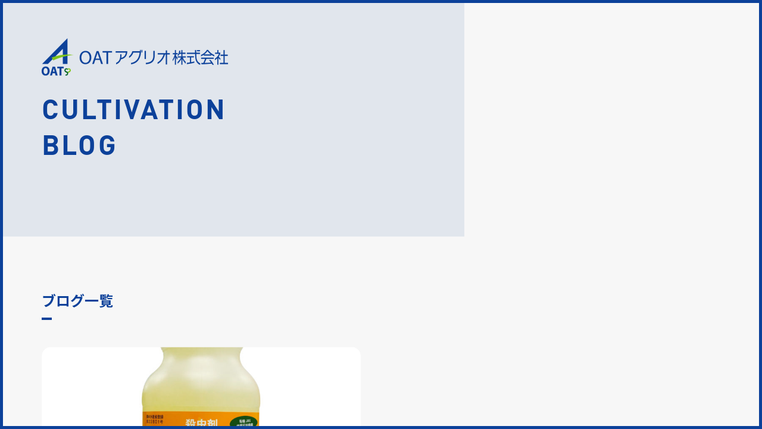

--- FILE ---
content_type: text/html; charset=UTF-8
request_url: https://saibai-blog.oat-agrio.co.jp/2022/03/18/
body_size: 1758
content:
<!doctype html>
<html>
<head>
<meta charset="UTF-8">
<title></title>
<meta name="viewport" content="width=device-width, initial-scale=1">
<meta name="keywords" content="" />
<meta name="description" content="" />
<meta property="og:title" content="" />
<meta property="og:type" content="website" />
<meta property="og:url" content="" />
<meta property="og:image" content="" />
<meta property="og:site_name" content="" />
<meta property="og:description" content="" />
<meta name="twitter:card" content="">
<meta property="twitter:url" content=""/>
<link rel="preconnect" href="https://fonts.googleapis.com">
<link rel="preconnect" href="https://fonts.gstatic.com" crossorigin>
<link href="https://fonts.googleapis.com/css2?family=Noto+Sans+JP:wght@300;400;500;700&display=swap" rel="stylesheet">
<link rel="stylesheet" href="https://saibai-blog.oat-agrio.co.jp/whome/wp-content/themes/oat_b/resource/css/reset.css">
<link rel="stylesheet" href="https://saibai-blog.oat-agrio.co.jp/whome/wp-content/themes/oat_b/resource/css/slick.css">
<link rel="stylesheet" href="https://saibai-blog.oat-agrio.co.jp/whome/wp-content/themes/oat_b/resource/css/common.css">
<link rel="stylesheet" href="https://saibai-blog.oat-agrio.co.jp/whome/wp-content/themes/oat_b/resource/css/local.css">
<link rel="stylesheet" href="https://saibai-blog.oat-agrio.co.jp/whome/wp-content/themes/oat_b/resource/css/local_sp.css">
<!-- Google Tag Manager -->
<script>(function(w,d,s,l,i){w[l]=w[l]||[];w[l].push({'gtm.start':
new Date().getTime(),event:'gtm.js'});var f=d.getElementsByTagName(s)[0],
j=d.createElement(s),dl=l!='dataLayer'?'&l='+l:'';j.async=true;j.src=
'https://www.googletagmanager.com/gtm.js?id='+i+dl;f.parentNode.insertBefore(j,f);
})(window,document,'script','dataLayer','GTM-MN8ZVHMQ');</script>
<!-- End Google Tag Manager -->
</head>
<body>
<!-- Google Tag Manager (noscript) -->
<noscript><iframe src="https://www.googletagmanager.com/ns.html?id=GTM-MN8ZVHMQ"
height="0" width="0" style="display:none;visibility:hidden"></iframe></noscript>
<!-- End Google Tag Manager (noscript) -->
<div id="wrapper">
<div id="top" class="article"><!-- それぞれのページに固有のIDをつけてください。 -->

    <section class="cnt_area01">
    <div class="cnt_in">

        <div class="cnt_box">
            <h1>
                <div class="cnt_img"><a href="https://saibai-blog.oat-agrio.co.jp/"><img src="https://saibai-blog.oat-agrio.co.jp/whome/wp-content/themes/oat_b/resource/img/common/logo.png" alt="ロゴ：OAT アグリオ株式会社"></a></div>
                CULTIVATION<br>BLOG
            </h1>
<!--
            <div class="cnt_text">
                <p>ああああああああああああああああああああ<br>あああああああああああああ<br>あああああああ</p>
            </div>
-->
        </div><!-- END .cnt_box -->

        <div class="cnt_box">
            <div class="slide_area">
                            </div><!-- END .slide_area -->
        </div><!-- END .cnt_box -->

    </div><!-- END .cnt_in -->
</section><!-- END .cnt_area01 -->
    <section class="cnt_area05">
        <div class="cnt_in">
            <h2 class="title">ブログ一覧</h2>
            <div class="cnt_box flex_box">
                                    <a href="https://saibai-blog.oat-agrio.co.jp/2022%e5%b9%b43%e6%9c%8818%e6%97%a5/" class="item">
                        <div class="cnt_img"><img width="760" height="427" src="https://saibai-blog.oat-agrio.co.jp/whome/wp-content/uploads/2022/04/サフオイル乳剤ボトル_有機JAS-760x427.jpg" class="attachment-thumbnail size-thumbnail wp-post-image" alt="" decoding="async" fetchpriority="high" /></div>
                        <h4>2022年3月18日</h4>
                        <div class="cnt_date">2022.03.18</div>
                        <div class="categories">
                            <ul>
                                                                <li>いちご</li>
                                                                <li>栽培</li>
                                                                <li>農薬</li>
                                                            </ul>
                        </div>
                    </a>
                            </div>
                    </div><!-- END .cnt_in -->
    </section><!-- END .cnt_area04 -->

</div><!-- END #top -->
<footer>
<div class="cnt_in">

<div class="cnt_text">関連サイト</div>

<div class="bnr_box">
<div class="cnt_img"><a href="https://www.oat-agrio.co.jp/" target="_blank"><img src="https://saibai-blog.oat-agrio.co.jp/whome/wp-content/themes/oat_b/resource/img/common/bnr_01.png" alt=""></a></div>
<div class="cnt_img"><a href="https://agrioshop.com/" target="_blank"><img src="https://saibai-blog.oat-agrio.co.jp/whome/wp-content/themes/oat_b/resource/img/common/bnr_02.png" alt=""></a></div>
<div class="cnt_img"><a href="https://media.oat-agrio.co.jp/" target="_blank"><img src="https://saibai-blog.oat-agrio.co.jp/whome/wp-content/themes/oat_b/resource/img/common/bnr_03.png" alt=""></a></div>
</div>

<div class="sns_box">
<div class="cnt_img"><a href="https://twitter.com/OAT_Agrio" target="_blank"><img src="https://saibai-blog.oat-agrio.co.jp/whome/wp-content/themes/oat_b/resource/img/common/sns_icon01.png" alt=""></a></div>
<div class="cnt_img"><a href="https://www.facebook.com/oat.agrio" target="_blank"><img src="https://saibai-blog.oat-agrio.co.jp/whome/wp-content/themes/oat_b/resource/img/common/sns_icon02.png" alt=""></a></div>
<div class="cnt_img"><a href="https://www.instagram.com/oat_agrio/" target="_blank"><img src="https://saibai-blog.oat-agrio.co.jp/whome/wp-content/themes/oat_b/resource/img/common/sns_icon03.png" alt=""></a></div>
</div>

<div class="copyright">Copyright © 2021 OAT Agrio〜〜〜</div>


</div>
</footer>
</div><!-- END #wrapper -->
<script src="https://saibai-blog.oat-agrio.co.jp/whome/wp-content/themes/oat_b/resource/js/jquery-3.6.0.min.js.js"></script>
<script src="https://saibai-blog.oat-agrio.co.jp/whome/wp-content/themes/oat_b/resource/js/slick.min.js"></script>
<script src="https://saibai-blog.oat-agrio.co.jp/whome/wp-content/themes/oat_b/resource/js/common.js"></script>
</body>
</html>

--- FILE ---
content_type: text/css
request_url: https://saibai-blog.oat-agrio.co.jp/whome/wp-content/themes/oat_b/resource/css/common.css
body_size: 925
content:
@charset "UTF-8";
/* CSS Document */
/*--------------------
01.共通
02.header
03.footer
--------------------*/

/*----------
01.共通
----------*/
@font-face {
  font-family: "DIN";
  src: url("../font/DIN.woff") format("woff"),
    url("../font/DIN.woff2") format("woff"),
    url("../font/DIN.OTF") format("opentype");   
}

*{
  box-sizing: border-box;
}

img{
  display: block;
  width: 100%;
  height: auto;
}

#wrapper{
  font-family: 'Noto Sans JP', serif;
  font-size: 16px;
  font-weight: 500;
  color: #1F2122;
  background-color: #F7F7F7;
  height: 100vh;
  overflow-y: auto;
  border: 5px solid #0C419A;
}

.pc{
  display: block;
}

.sp{
  display: none;
}

.cnt_in{
  margin: 0 auto;
  max-width: 1140px;
  width: 94%; 
}
.flex_box{
  display: flex;
}

h2.title {
font-size: 24px;
font-weight: 600;
line-height: 27px;
color: #0C419A;
position: relative;
margin-bottom: 65px;
}

h2.title::after {
content: "";
display: block;
position: absolute;
width: 17px;
height: 4px;
background-color: #0C419A;
left: 0;
bottom: -20px;
}


/*----------
02.header
----------*/
header {
background-color: #fff;
padding: 20px 0;
}

header .logo h1 {
max-width: 265px;
margin: 0 auto;
}


/*----------
03.footer
----------*/
footer {
padding: 45px 0 15px;
background-color: #fff;
}

footer .cnt_text {
font-size: 18px;
font-weight: 600;
color: #0C419A;
line-height: 30.6px;
text-align: center;
}

footer .bnr_box {
display: flex;
justify-content: space-between;
width: 90%;
max-width: 1140px;
margin: 30px auto 45px;
}

footer .bnr_box .cnt_img {
width: 48.4%;
}

footer .bnr_box .cnt_img a {
display: block;
transition: .3s;
}

footer .bnr_box .cnt_img a:hover {
opacity: .8;
}

footer .sns_box {
display: flex;
justify-content: space-between;
max-width: 148px;
margin: 0 auto 50px;
}

footer .sns_box .cnt_img {
width: 13px;
}

footer .sns_box .cnt_img:first-child {
width: 29px;
}

footer .sns_box .cnt_img:last-child {
width: 24px;
}
footer .copyright {
font-size: 12px;
line-height: 27px;
font-weight: 400;
color: #0C419A;
text-align: center;
}




@media only screen and (max-width:750px){
/*----------
01.共通
----------*/
  .pc{
    display: none;
  }

  .sp{
    display: block;
  }
  .cnt_in{
    width: 92%; 
  }
  
  h2.title {
font-size: 18px;
margin-bottom: 40px;
}

h2.title::after {
height: 2px;
bottom: -15px;
}
/*----------
02.header
----------*/
header {
padding: 15px 0;
}

header .logo h1 {
max-width: 166px;
}

/*----------
03.footer
----------*/
footer {
padding: 30px 24px 15px;
}

footer .cnt_text {
font-size: 14px;
line-height: 27.2px;
}

footer .bnr_box {
display: block;
width: 100%;
max-width: 327px;
margin: 30px auto 30px;
}

footer .bnr_box .cnt_img {
width: 100%;
}

footer .bnr_box .cnt_img {
margin-bottom: 15px;
}  
  
footer .sns_box {
margin: 0 auto 30.4px;
}

}

@media (max-width:360px) {
/*----------
03.footer
----------*/
footer {
padding: 0 16px;
}
}

--- FILE ---
content_type: text/css
request_url: https://saibai-blog.oat-agrio.co.jp/whome/wp-content/themes/oat_b/resource/css/local.css
body_size: 3942
content:
@charset "UTF-8";
/* CSS Document */
/*--------------------
01.top
02.detail
--------------------*/

/*----------
01.top
----------*/
#top .cnt_area01 {
background: linear-gradient(to right,#E1E6ED 0,#E1E6ED 61%,#F7F7F7 61%,#F7F7F7 100%);
padding: 59px 0 105px;
}

#top .cnt_area01 .cnt_in {
display: flex;
align-items: center;
}

#top .cnt_area01 h1 {
font-family: 'DIN';
font-size: 46px;
letter-spacing: .07em;
line-height: 60px;
color: #0C419A;
margin-bottom: 20px;
}

#top .cnt_area01 h1 .cnt_img {
max-width: 348px;
margin-bottom: 25px;
}

#top .cnt_area01 .cnt_text{
font-size: 14px;
line-height: 27.2px;
font-weight: 400;
color: #0C419A;
}

#top .cnt_area01 .cnt_box:first-child {
width: 33.4%;
}

#top .cnt_area01 .cnt_box:last-child {
width: 66.6%;
border-radius: 15px;
}

#top .cnt_area01 .slide_area .slide_item {
width: 100%;
overflow: hidden;
}

#top .cnt_area01 .slide_area .slide_item .cnt_img {
position: relative;
width: 100%;
height: 0;
padding-bottom: 56.25%;
margin-bottom: 0;
background-color: #eee;
overflow: hidden;
}

#top .cnt_area01 .slide_area .slide_item .cnt_img img {
position: absolute;
top: 50%;
left: 50%;
width: 100%;
height: auto;
transform: translate(-50%, -50%);
}

#top .cnt_area01 .slide_area .slide_item .contents {
background-color: #fff;
padding: 33px 42px 40px;
box-shadow: 26px 26px 28px rgba(65,85,128,.08);
}

#top .cnt_area01 .slide_area .slide_item .contents h4 {
font-size: 20px;
font-weight: 600;
line-height: 30.6px;
color: #1F2122;
margin-bottom: 10px;
display: -webkit-box;
-webkit-box-orient: vertical;
-webkit-line-clamp: 2;
max-height: 61.2px;
overflow: hidden;
}

#top .cnt_area01 .slide_area .slide_item .contents .cnt_date {
font-size: 12px;
font-weight: 400;
line-height: 25px;
color: #969696;
margin-bottom: 15px;
}

#top .cnt_area01 .slide_area {
position: relative;
}

#top .slick-arrow {
width: 23px;
height: 23px;
position: absolute;
right: 0;
bottom: -44px;
z-index: 1;
cursor: pointer;
}

#top .slick-arrow::before {
content: "";
position: absolute;
top: 0;
left: 0;
width: 100%;
height: 100%;
background: url(../img/common/arrow_left.png) no-repeat center center / contain;
}

#top .slick-arrow.next-arrow::before {
background-image: url(../img/common/arrow_right.png);
}

#top .slick-list {
border-radius: 15px;
box-shadow: 26px 26px 28px rgb(60 85 128 / 8%);
background-color: #fff;
}

#top .slick-dots {
display: flex;
padding: 0;
justify-content: space-between;
position: absolute;
bottom: -43px;
right: 40px;
}

#top .slick-dots li {
margin:0 3px;
}

#top .slick-dots li:first-child:last-child {
display: none;
}

#top .slick-dots button {
color: transparent;
background: none;
border: none;
outline: none;
-webkit-appearance: none;
-moz-appearance: none;
appearance: none;
background-color: #E0E1E3;
width: 8px;
height:8px;
border-radius: 50%;
padding: 0;
}

#top .slick-dots li.slick-active button {
background-color: #0C419A;
}

#top .categories ul {
display: flex;
flex-wrap: wrap;
}

#top .categories ul li {
padding: 9px 12px;
font-size: 12px;
font-weight: 400;
border: 1px solid rgba(12,65,154,.5);
border-radius: 24px;
margin-right: 15px;
background-color: #fff;
margin-bottom: 5px;
}

#top .cnt_area02 {
padding: 116px 0 47px;
}

#top .cnt_area02 .cnt_in {
border-bottom: 1px solid #D3D5DE;
padding-bottom: 58px;
}

#top .cnt_area02 h3 {
font-size: 18px;
color: #1F2122;
line-height: 30.6px;
margin-bottom: 17px;
text-align: center;
}

#top .cnt_area02 .link_area {
max-width: 665px;
margin: 0 auto;
}

#top .cnt_area02 .link_area ul {
display: flex;
flex-wrap: wrap;
justify-content: center;
}

#top .cnt_area02 .link_area ul li a {
padding: 9px 12px;
font-size: 12px;
font-weight: 400;
background-color: rgba(255,255,255,.5);
border: 1px solid rgba(12,65,154,.5);
border-radius: 24px;
margin-right: 15px;
display: block;
margin: 0 7px 12px;
}

#top .cnt_area02 .link_area ul li a:hover {
background-color: #fff;
}

#top .cnt_area03 {
margin-bottom: 115px;
}

#top .cnt_area03 .cnt_box {
justify-content: space-between;
}

#top .cnt_area03 .cnt_box .cnt_img {
position: relative;
width: 56.4%;
height: 0;
padding-bottom: 31.72%;
border-radius: 15px;
box-shadow: 15px 30px 32px rgba(32,38,60,.12);
overflow: hidden;
}

#top .cnt_area03 .cnt_box .cnt_img img {
position: absolute;
top: 50%;
left: 50%;
width: 100%;
height: auto;
transform: translate(-50%, -50%);
}

#top .cnt_area03 .cnt_box .contents {
width: 37%;
}

#top .cnt_area03 .cnt_box .contents h4 {
font-size: 18px;
line-height: 30.6px;
font-weight: 500;
margin-bottom: 10px;
color: #1F2122;
display: -webkit-box;
-webkit-box-orient: vertical;
-webkit-line-clamp: 2;
max-height: 61.2px;
overflow: hidden;
}

#top .cnt_area03 .cnt_box .contents .cnt_date {
font-size: 12px;
line-height: 25px;
font-weight: 400;
color: #969696;
margin-bottom: 20px;
}

#top .cnt_area03 .cnt_box .contents .categories {
margin-bottom: 30px;
}

#top .cnt_area03 .cnt_box .contents .cnt_text {
font-size: 14px;
line-height: 27.2px;
color: #1F2122;
margin-bottom: 30px;
font-weight: 400;
display: -webkit-box;
-webkit-box-orient: vertical;
-webkit-line-clamp: 6;
max-height: 163.2px;
overflow: hidden;
}

#top .cnt_area03 .cnt_box .contents .more_link {
text-align: right;
}

#top .cnt_area03 .cnt_box .contents .more_link a {
padding-right: 53px;
font-weight: 400;
color: #0C419A;
position: relative;
}

#top .cnt_area03 .cnt_box .contents .more_link a::after {
content: "";
position: absolute;
top: 2px;
right: 0;
width: 23px;
height: 23px;
background-image: url("../img/common/arrow.png");
background-size: contain;
background-repeat: no-repeat;
transition: .3s;
}

#top .cnt_area03 .cnt_box .contents .more_link a:hover::after {
right: -5px;
}

#top .cnt_area04 {
background-color: rgba(229,233,239,.5);
padding: 87px 0 109px;
}

#top .cnt_area04 .cnt_box,#top .cnt_area05 .cnt_box {
justify-content: space-between;
flex-wrap: wrap;
}

#top .cnt_box .item {
width: 47%;
margin-top: 80px;
transition: .3s;
}

#top .cnt_box .item:hover {
opacity: .8;
}

#top .cnt_box .item:nth-child(-n + 2) {
margin-top: 0;
}

#top .cnt_box .item .cnt_img {
position: relative;
padding-bottom: 56.25%;
height: 0;
border-radius: 15px;
overflow: hidden;
margin-bottom: 15px;
}

#top .cnt_box .item .cnt_img img {
position: absolute;
top: 50%;
left: 50%;
width: 100%;
height: auto;
transform: translate(-50%, -50%);
border-radius: 15px;
}

#top .cnt_box .item h4 {
font-size: 18px;
font-weight: 500;
line-height: 30.6px;
color: #1F2122;
margin-bottom: 10px;
display: -webkit-box;
overflow: hidden;
-webkit-line-clamp: 2;
-webkit-box-orient: vertical;
max-height: 61.2px;
}

#top .cnt_box .item .cnt_date {
font-size: 12px;
font-weight: 400;
line-height: 25px;
color: #969696;
margin-bottom: 15px;
}

#top .more_btn {
text-align: center;
width: 202px;
height: 54px;
margin: 115px auto 0;
}

#top .more_btn a {
display: block;
width: 100%;
height: 100%;
background-color: #0C419A;
border: 1px solid #0C419A;
border-radius: 31px;
box-shadow: 8px 8px 17px rgba(0,0,0,.22);
color: #fff;
font-size: 18px;
line-height: 54px;
transition: .3s;
}

#top .more_btn a:hover {
background-color: #fff;
color: #0C419A;
}

#top .cnt_area05 {
padding: 93px 0 180px;
background-color: #F7F7F7;
}

#top .pagination,
#top .pagination ul {
display: flex;
justify-content: center;
}

#top .pagination ul {
margin-top: 80px;
}

#top .pagination ul li + li {
margin-left: 15px;
}

#top .pagination span,
#top .pagination a {
display: flex;
align-items: center;
justify-content: center;
width: 30px;
height: 30px;
font-size: 16px;
}

#top .pagination span.current {
background-color: #0C419A;
color: #fff;
}

#top .pagination a.prev,
#top .pagination a.next {
position: relative;
}

#top .pagination a.prev::before,
#top .pagination a.next::before {
content: "";
position: absolute;
top: calc(50% - 5px);
left: calc(50% - 5px);
width: 10px;
height: 10px;
border-right: 2px solid #0C419A;
border-bottom: 2px solid #0C419A;
transform: rotate(135deg);
}
#top .pagination a.next::before {
transform: rotate(-45deg);
}

#top .pagination-total {
display: none;
}

#top.pickup .pagination > * + *{
margin-left: 15px;
}

#top.pickup .pagination .page-numbers {
margin-top: 80px;
}

#top.article .cnt_area05,
#top.pickup .cnt_area05 {
padding-bottom: 110px;
}

/*----------
02.detail
----------*/

#detail {
color: #1F2122;
}

#detail a {
color: #1F2122;
}

#detail .cnt_mv {
position: relative;
width: 100%;
height: 0;
padding-bottom: 38.59%;
overflow: hidden;
}

#detail .cnt_mv img {
position: absolute;
top: 50%;
left: 50%;
width: 100%;
height: auto;
transform: translate(-50%, -50%);
}

#detail .cnt_detail {
padding: 50px 0 100px;
background-color: #E1E6ED;
}

#detail .cnt_detail > .cnt_in {
display: -webkit-box;
display: -webkit-flex;
display: -ms-flexbox;
display: flex;
-webkit-box-pack: justify;
-webkit-justify-content: space-between;
-ms-flex-pack: justify;
justify-content: space-between;
}

#detail .cnt_blog {
width: calc(100% - 252px);
background-color: #fff;
padding: 65px 55px 110px;
}

#detail .cnt_side {
width: 220px;
-webkit-box-ordinal-group: 0;
-webkit-order: -1;
-ms-flex-order: -1;
order: -1;
}

#detail .cnt_side .cnt_in_sp {
position: -webkit-sticky;
position: sticky;
top: 50px;
}

#detail .cnt_side .categories {
padding: 30px 20px;
background-color: #fff;
}

#detail .cnt_side .categories h3 {
padding-bottom: 10px;
border-bottom: 1px solid #0C419A;
font-size: 14px;
line-height: 20px;
}

#detail .cnt_side .categories ul {
display: -webkit-box;
display: -webkit-flex;
display: -ms-flexbox;
display: flex;
-webkit-flex-wrap: wrap;
-ms-flex-wrap: wrap;
flex-wrap: wrap;
width: calc(100% + 10px);
}

#detail .cnt_side .categories li {
margin: 10px 10px 0 0;
}

#detail .cnt_side .categories a {
display: block;
padding: 7px 11px;
padding: 7px 11px;
border: 1px solid #859FCC;
border-radius: 20px;
font-size: 12px;
font-weight: 400;
line-height: 16px;
}

#detail .cnt_side .bloglist {
margin-top: 40px;
padding: 30px 20px;
background-color: #fff;
}

#detail .cnt_side .bloglist h3 {
padding-bottom: 10px;
border-bottom: 1px solid #0C419A;
font-size: 14px;
line-height: 20px;
}

#detail .cnt_side .bloglist .item .month {
font-size: 14px;
line-height: 27px;
padding: 10px 0;
border-bottom: 1px solid #0C419A;
position: relative;
transition: .3s;
cursor: pointer;
}

#detail .cnt_side .bloglist .item .month::after {
content: "";
position: absolute;
display: block;
width: 20px;
height: 20px;
background-image: url("../img/common/arr.png");
background-size: contain;
background-repeat: no-repeat;
right: 0;
top: 50%;
transform: translateY(-50%) rotate(180deg);
}

#detail .cnt_side .bloglist .item .month.open::after {
transform: translateY(-50%) rotate(0);
}

#detail .cnt_side .bloglist .item ul {
display: none;
border-bottom: 1px solid #0C419A;
}

#detail .cnt_side .bloglist .item ul li {
padding: 10px 0;
border-top: 1px solid rgba(12,65,154,.1);
}

#detail .cnt_side .bloglist .item .title {
font-size: 12px;
font-weight: 400;
line-height: 18px;
margin-bottom: 5px;
display: -webkit-box;
-webkit-box-orient: vertical;
-webkit-line-clamp: 2;
max-height: 36px;
overflow: hidden;
}

#detail .cnt_side .bloglist .item .date {
font-size: 12px;
line-height: 25px;
color: #969696;
}


#detail .cnt_side .calendar {
    margin-top: 40px;
    padding: 30px 20px;
    background-color: #fff;
}

#detail .cnt_side .calendar h3 {
    padding-bottom: 10px;
    border-bottom: 1px solid #0C419A;
    font-size: 14px;
    line-height: 20px;
}

#detail .cnt_side .calendar .item .month {
    font-size: 14px;
    line-height: 27px;
    padding: 10px 0;
    border-bottom: 1px solid #0C419A;
    position: relative;
    transition: .3s;
    cursor: pointer;
}

#detail .cnt_side .calendar .item .month::after {
    content: "";
    position: absolute;
    display: block;
    width: 20px;
    height: 20px;
    background-image: url("../img/common/arr.png");
    background-size: contain;
    background-repeat: no-repeat;
    right: 0;
    top: 50%;
    transform: translateY(-50%) rotate(180deg);
}

#detail .cnt_side .calendar .item .month.open::after {
    transform: translateY(-50%) rotate(0);
}

#detail .cnt_side .calendar .item ul {
    display: none;
    border-bottom: 1px solid #0C419A;
}

#detail .cnt_side .calendar .item ul li {
    padding: 10px 0;
    border-top: 1px solid rgba(12,65,154,.1);
}

#detail .cnt_side .calendar .item .title {
    font-size: 12px;
    font-weight: 400;
    line-height: 18px;
    margin-bottom: 5px;
    display: -webkit-box;
    -webkit-box-orient: vertical;
    -webkit-line-clamp: 2;
    max-height: 36px;
    overflow: hidden;
}

#detail .cnt_side .calendar .item .date {
    font-size: 12px;
    line-height: 25px;
    color: #969696;
}

/* calendar widget */
.widget_calendar {
    float: left;
}
#wp-calendar {
    width: 100%;
}
#wp-calendar caption {
    text-align: right;
    color: #333;
    font-size: 12px;
    margin-top: 10px;
    margin-bottom: 15px;
}

#wp-calendar thead {
    font-size: 10px;
}

#wp-calendar thead th {
    padding-bottom: 10px;
}

#wp-calendar tbody {
    color: #aaa;
}

#wp-calendar tbody td {
    background: #f5f5f5;
    border: 1px solid #fff;
    text-align: center;
    padding: 8px 3px;
}

#wp-calendar tbody td:hover {
    background: #fff;
}

#wp-calendar tbody .pad {
    background: none;
}

#wp-calendar tfoot #next {
    font-size: 10px;
    text-transform: uppercase;
    text-align: right;
}

#wp-calendar tfoot #prev {
    font-size: 10px;
    text-transform: uppercase;
    padding-top: 10px;
}


#detail .cnt_blog .box_title {
margin-bottom: 70px;
}

#detail .cnt_blog .box_title h2 {
font-size: 25px;
font-weight: 500;
line-height: 43px;
margin-bottom: 10px;
color: #1F2122;
}

#detail .cnt_blog .box_title .date {
font-size: 12px;
font-weight: 400;
line-height: 25px;
color: #969696;
margin-bottom: 15px;
}

#detail .cnt_blog .box_title .cate {
display: flex;
}

#detail .cnt_blog .box_title .cate li a {
padding: 8px 12px;
font-size: 12px;
font-weight: 400;
border: 1px solid rgba(12,65,154,.5);
border-radius: 24px;
margin-right: 15px;
display: block;
margin: 0 7px 12px;
}

#detail .cnt_blog .box_blog {
padding-bottom: 80px;
}

#detail .cnt_blog .box_blog h3 {
font-size: 22px;
font-weight: 500;
line-height: 32.4px;
margin-bottom: 30px;
}

#detail .cnt_blog .box_blog p {
font-size: 18px;
font-weight: 400;
line-height: 30.6px;
margin-bottom: 50px;
}

#detail .cnt_blog .box_blog p strong,
#detail .cnt_blog .box_blog p b {
font-weight: 700;
}

#detail .cnt_blog .box_blog p em,
#detail .cnt_blog .box_blog p i {
font-style: italic;
}

#detail .cnt_blog .box_blog p a {
color: #0C419A;
}

#detail .cnt_blog .box_blog p a:hover {
text-decoration: underline;
}

#detail .cnt_blog .box_blog .cnt_img {
margin-bottom: 50px;
}

#detail .cnt_blog .box_blog .cnt_img .img {
width: 100%;
} 

#detail .cnt_blog .box_blog .cnt_img p {
margin-top: 10px;
font-size: 14px;
line-height: 25px;
font-weight: 400;
color: #969696;
}

#detail .cnt_blog .cnt_trans {
background-color: rgba(229,233,239,.5);
padding: 50px 0;
margin-bottom: 130px;
}

#detail .cnt_blog .cnt_trans .cnt_in_sp {
display: flex;
justify-content: center;
align-items: flex-start;
}

#detail .cnt_blog .cnt_trans .box_btn {
width: 41.5%;
}

#detail .cnt_blog .cnt_trans .box_btn a {
display: block;
opacity: 1;
transition: .3s;
}

#detail .cnt_blog .cnt_trans .box_btn a:hover {
opacity: .8;
}

#detail .cnt_blog .cnt_trans .box_btn.prev {
padding-right: 60px;
border-right: 1px solid rgba(31,33,34,.1);
}

#detail .cnt_blog .cnt_trans .box_btn.next {
padding-left: 60px;
}

#detail .cnt_blog .cnt_trans .box_btn .ttl {
font-size: 18px;
font-weight: 400;
margin-bottom: 25px;
}

#detail .cnt_blog .cnt_trans .box_btn.next .ttl {
text-align: right;
}

#detail .cnt_blog .cnt_trans .box_btn .wrp_img {
position: relative;
width: 100%;
height: 0;
margin-bottom: 15px;
padding-bottom: 56.25%;
background-color: #eee;
overflow: hidden;
}

#detail .cnt_blog .cnt_trans .box_btn .wrp_img img {
position: absolute;
top: 50%;
left: 50%;
width: 100%;
height: auto;
transform: translate(-50%, -50%);
}

#detail .cnt_blog .cnt_trans .box_btn p.title {
font-size: 12px;
font-weight: 400;
line-height: 20.4px;
margin-bottom: 10px;
display: -webkit-box;
-webkit-box-orient: vertical;
-webkit-line-clamp: 2;
max-height: 40.8px;
overflow: hidden;
}

#detail .cnt_blog .cnt_trans .box_btn p.date {
font-size: 12px;
font-weight: 400;
line-height: 25px;
color: #969696;
}

#detail .cnt_blog .cnt_comment .box_list {
margin-bottom: 60px;
border-top: 1px solid rgba(31,33,34,.1);
}

#detail .cnt_blog .cnt_comment .box_list li {
position: relative;
display: flex;
/* padding: 20px 0; */
min-height: 85px;
padding: 20px 0 20px 60px;
border-bottom: 1px solid rgba(31,33,34,.1);
}

/* #detail .cnt_blog .cnt_comment .box_list li .ic {
width: 45px;
margin-right: 15px;
} */

#detail .cnt_blog .cnt_comment .box_list li::before {
content: "";
position: absolute;
top: 20px;
left: 0;
width: 45px;
height: 45px;
border-radius: 50%;
background: url(../img/common/guest.jpg) no-repeat center center / contain;
overflow: hidden;
}

#detail .cnt_blog .cnt_comment .box_list li .comment-body {
width: 100%;
}

#detail .cnt_blog .cnt_comment .box_list li .says,
#detail .cnt_blog .cnt_comment .box_list li .comment-meta,
#detail .cnt_blog .cnt_comment .box_list li .reply  {
display: none;
}

#detail .cnt_blog .cnt_comment .box_list li .comment-author {
margin-bottom: 5px;
font-size: 14px;
font-weight: 400;
line-height: 27px;
max-width: 100px;
}

#detail .cnt_blog .cnt_comment.author .box_list li .comment-author {
display: none;
}

#detail .cnt_blog .cnt_comment .box_list li p {
font-weight: 400;
line-height: 27px;
}

#detail .cnt_blog .cnt_comment .box_form .ttl {
font-size: 20px;
line-height: 27px;
padding-bottom: 15px;
border-bottom: 1px solid rgba(31,33,34,.1);
margin-bottom: 20px;
}

#detail .cnt_blog .cnt_comment .box_form .att {
font-size: 12px;
line-height: 27px;
font-weight: 400;
margin-bottom: 20px;
}

#detail .cnt_blog .cnt_comment .box_form .comment-form-author,
#detail .cnt_blog .cnt_comment .box_form .comment-form-email {
margin-bottom: 40px;
}

#detail .cnt_blog .cnt_comment .box_form .comment-form-comment,
#detail .cnt_blog .cnt_comment .box_form .comment-form-email {
margin-bottom: 15px;
}

#detail .cnt_blog .cnt_comment .box_form .logged-in-as,
#detail .cnt_blog .cnt_comment .box_form .comment-form-author label,
#detail .cnt_blog .cnt_comment .box_form .comment-form-comment label,
#detail .cnt_blog .cnt_comment .box_form .comment-form-email label {
display: block;
margin-bottom: 15px;
font-size: 16px;
font-weight: 500;
line-height: 27px;
}


#detail .cnt_blog .cnt_comment .box_form .comment-form-author label::after,
#detail .cnt_blog .cnt_comment .box_form .comment-form-email label::after {
content: "必須";
display: inline-block;
margin-left: 5px;
font-size: 12px;
color: #FF0000;
}

#detail .cnt_blog .cnt_comment .box_form .form_wrap dl dt span.hissu {
display: inline-block;
margin-left: 5px;
font-size: 12px;
color: #FF0000;
}

#detail .cnt_blog .cnt_comment .box_form .comment-form-author input,
#detail .cnt_blog .cnt_comment .box_form .comment-form-email input,
#detail .cnt_blog .cnt_comment .box_form .comment-form-comment textarea {
appearance: none;
width: 100%;
background-color: #F0F2F5;
border: none;
height: 57px;
padding: 10px;
font-size: 16px;
font-weight: 400;
font-family: 'Noto Sans JP', serif;
letter-spacing: .02em;
line-height: 27px;
}

#detail .cnt_blog .cnt_comment .box_form .comment-form-comment textarea {
height: 126px;
}

#detail .cnt_blog .cnt_comment .box_form .comment-form-author input:focus,
#detail .cnt_blog .cnt_comment .box_form .comment-form-email input:focus,
#detail .cnt_blog .cnt_comment .box_form .comment-form-comment textarea:focus {
outline: none;
}

#detail .cnt_blog .cnt_comment .box_form .form_wrap .form-submit {
text-align: center;
}

#detail .cnt_blog .cnt_comment .box_form .form_wrap .form-submit input {
appearance: none;
width: 202px;
height: 54px;
background-color: #0C419A;
border-radius: 31px;
border: 1px solid #0C419A;
color: #fff;
text-align: center;
font-size: 18px;
font-weight: 400;
box-shadow: 8px 8px 17px rgba(0,0,0,.22);
cursor: pointer;
transition: .3s;
}

#detail .cnt_blog .cnt_comment .box_form .form_wrap .form-submit input:hover {
background-color: #fff;
color: #0C419A;
}



--- FILE ---
content_type: text/css
request_url: https://saibai-blog.oat-agrio.co.jp/whome/wp-content/themes/oat_b/resource/css/local_sp.css
body_size: 1470
content:
@charset "UTF-8";
/* CSS Document */
/*--------------------
01.top
02.detail
--------------------*/

@media only screen and (max-width:1024px){
/*----------
01.top
----------*/
  #top .cnt_area01 {
  background: linear-gradient(to bottom,#E1E6ED 0,#E1E6ED 61%,#F7F7F7 61%,#F7F7F7 100%);
  padding: 24px 0;
  }
  #top .cnt_area01 .cnt_in {
  display: block;
  max-width: 80%;
  }
  #top .cnt_area01 .cnt_box:first-child {
  width: 100%;
  margin-bottom: 15px;
  }
  #top .cnt_area01 .cnt_box:last-child {
  width: 100%;
  }
  
  #top .slick-dots {
  position: relative;
  justify-content: center;
  margin-top: 25px;
  bottom: auto;
  right: auto;
  }
  
  #top .slick-dots li {
    margin: 0 3.5px;
  }

  #top .slick-dots button {
    width: 6px;
    height: 6px;
  }

  #top .slick-list {
    box-shadow: 10px 10px 18px rgb(60 85 128 / 8%);
  }
  
  #top .slick-arrow {
  bottom: 0;
  }
  
  #top .slick-arrow.prev-arrow {
  right: auto;
  left: calc(50% - 66px);
  }
  
  #top .slick-arrow.next-arrow {
  right: auto;
  left: calc(50% + 43px);
  }
 /*----------
02.detail
----------*/ 
  #detail .cnt_blog {
    padding: 65px 30px 110px;
}
  
  #detail .cnt_blog .cnt_trans .box_btn {
width: 45.5%;
}

#detail .cnt_blog .cnt_trans .box_btn.prev {
padding-right: 15px;
}

#detail .cnt_blog .cnt_trans .box_btn.next {
padding-left: 15px;
}
}



@media only screen and (max-width:750px){
/*----------
01.top
----------*/
#top .cnt_in {
padding: 0 24px;
width: 100%;
}
  
#top .cnt_area01 .cnt_in {
max-width: 100%;
}


#top .cnt_area01 h1 {
font-size: 42px;
letter-spacing: .06em;
line-height: 50px;
margin-bottom: 5px;
}
  
#top .cnt_area01 .slide_area .slide_item .contents {
padding: 15px;
}

#top .cnt_area01 h1 .cnt_img {
max-width: 221px;
margin-bottom: 12px;
}
  
#top .cnt_area01 .slide_area .slide_item .contents h4 {
font-size: 16px;
line-height: 25px;
margin-bottom: 6px;
max-height: 50px;
}

#top .cnt_area01 .slide_area .slide_item .contents .cnt_date {
margin-bottom: 10px;
}

#top .categories ul li {
margin-right: 6px;
padding: 5px 10px;
font-size: 10px;
font-weight: 400;
}

#top .cnt_area02 {
padding: 50px 0;
}

#top .cnt_area02 .cnt_in {
padding-bottom: 50px;
}

#top .cnt_area02 h3 {
font-size: 14px;
line-height: 27.2px;
margin-bottom: 15px;
}

#top .cnt_area02 .link_area ul li a {
padding: 5px 10px;
font-size: 10px;
margin: 0 3px 10px;
}

#top .cnt_area03 {
margin-bottom: 50px;
}

#top .cnt_area03 .cnt_box {
display: block;
}

#top .cnt_area03 .cnt_box .cnt_img {
width: 100%;
height: 0;
margin-bottom: 25px;
padding-bottom: 56.25%;
border-radius: 10px;
}

#top .cnt_area03 .cnt_box .cnt_img img {
border-radius: 10px;
box-shadow: 8px 15px 15px rgb(32 38 60 / 12%);
}

#top .cnt_area03 .cnt_box .contents {
width: 100%;
}

#top .cnt_area03 .cnt_box .contents h4 {
font-size: 16px;
line-height: 27.2px;
margin-bottom: 8px;
max-height: 54.4px;
}

#top .cnt_area03 .cnt_box .contents .cnt_date {
margin-bottom: 10px;
}

#top .cnt_area03 .cnt_box .contents .categories {
margin-bottom: 20px;
}

#top .cnt_area03 .cnt_box .contents .cnt_text {
margin-bottom: 20px;
-webkit-line-clamp: 7;
max-height: 190.4px;
}

#top .cnt_area03 .cnt_box .contents .more_link a {
font-size: 14px;
line-height: 27.2px;
}

#top .cnt_area04 {
padding: 50px 0;
}

#top .cnt_box .item {
width: 47%;
margin-top: 40px;
}

#top .cnt_box .item .cnt_img {
margin-bottom: 10px;
border-radius: 10px;
}

#top .cnt_box .item .cnt_img img {
border-radius: 10px;
}

#top .cnt_box .item h4 {
font-size: 16px;
line-height: 27.2px;
margin-bottom: 8px;
max-height: 54.4px;
}

#top .cnt_box .item .cnt_date {
margin-bottom: 10px;
}

#top .more_btn {
margin-top: 50px;
}

#top .cnt_area05 {
padding: 50px 0 100px;
}
  
/*----------
02.detail
----------*/ 
#detail .cnt_mv {
padding-bottom: 48%;
}

#detail .cnt_detail {
padding: 10px 0 100px;
}

#detail .cnt_detail > .cnt_in {
display: block;
width: 100%;
padding: 0;
}

#detail .cnt_blog {
width: 100%;
padding: 24px 0 60px;
}

#detail .cnt_blog .cnt_in_sp {
padding: 0 24px;
}

#detail .cnt_blog .box_title h2 {
font-size: 18px;
line-height: 32.4px;
margin-bottom: 20px;
}
#detail .cnt_blog .box_title .cate li a {
padding: 5px 10px;
font-size: 10px;
margin: 0 6px 12px 0;;
}
#detail .cnt_blog .box_title {
margin-bottom: 50px;
}

#detail .cnt_blog .box_blog h3 {
font-size: 20px;
line-height: 27.2px;
margin-bottom: 25px;
}

#detail .cnt_blog .box_blog p {
font-size: 14px;
line-height: 27.2px;
margin-bottom: 25px;
}
#detail .cnt_blog .box_blog .cnt_img p {
font-size: 12px;
}

#detail .cnt_blog .box_blog .cnt_img {
margin-bottom: 25px;
}

#detail .cnt_blog .box_blog {
padding-bottom: 25px;
}

#detail .cnt_blog .cnt_trans {
padding: 24px 0;
margin-bottom: 50px;
}

#detail .cnt_blog .cnt_trans .box_btn {
width: 50%;
}

#detail .cnt_blog .cnt_trans .box_btn.next {
padding-left: 24px;
}

#detail .cnt_blog .cnt_trans .box_btn.prev {
padding-right: 24px;
}

#detail .cnt_blog .cnt_trans .box_btn .ttl {
font-size: 14px;
line-height: 27.2px;
margin-bottom: 10px;
}

#detail .cnt_blog .cnt_trans .box_btn .wrp_img {
margin-bottom: 10px;
}

#detail .cnt_blog .cnt_trans .box_btn p.title {
margin-bottom: 5px;
-webkit-line-clamp: 1;
max-height: 20.4px;
}

#detail .cnt_blog .cnt_comment .box_list li .ic {
width: 29px;
}

#detail .cnt_blog .cnt_comment .box_list li p {
font-size: 12px;
line-height: 25px;
}
#detail .cnt_blog .cnt_comment .box_list li {
padding: 15px 0 15px 44px;
min-height: 59px;
}
#detail .cnt_blog .cnt_comment .box_list li::before {
top: 15px;
width: 29px;
height: 29px;
}
#detail .cnt_blog .cnt_comment .box_list li .comment-author {
font-size: 11px;
line-height: 18px;
}
#detail .cnt_blog .cnt_comment .box_list {
margin-bottom: 50px;
}

#detail .cnt_blog .cnt_comment .box_form .ttl {
font-size: 18px;
padding-bottom: 10px;
margin-bottom: 15px;
}

#detail .cnt_blog .cnt_comment .box_form .att {
line-height: 25px;
}

#detail .cnt_blog .cnt_comment .box_form .logged-in-as,
#detail .cnt_blog .cnt_comment .box_form .comment-form-author label,
#detail .cnt_blog .cnt_comment .box_form .comment-form-email label,
#detail .cnt_blog .cnt_comment .box_form .comment-form-comment label {
font-size: 14px;
margin-bottom: 10px;
}

#detail .cnt_blog .cnt_comment .box_form .comment-form-author input,
#detail .cnt_blog .cnt_comment .box_form .comment-form-email input,
#detail .cnt_blog .cnt_comment .box_form .comment-form-comment textarea {
height: 37px;
padding: 5px;
font-size: 14px;
}

#detail .cnt_blog .cnt_comment .box_form .comment-form-comment textarea {
height: 150px;
}

#detail .cnt_blog .cnt_comment .box_form .comment-form-author,
#detail .cnt_blog .cnt_comment .box_form .comment-form-email {
margin-bottom: 50px;
}

#detail .cnt_blog .cnt_comment .box_form .comment-form-comment {
margin-bottom: 30px;
}

#detail .cnt_side {
width: 100%;
padding-top: 50px;
}

#detail .cnt_side .cnt_in_sp {
position: relative;
padding: 0 24px;
top: auto;
}

#detail .cnt_side .categories {
padding: 20px;
}

#detail .cnt_side .bloglist {
margin-top: 30px;
padding: 20px;
}

#detail .cnt_side .bloglist .item .month {
font-weight: 400;
}
}

@media (max-width:360px) {
#detail .cnt_blog .cnt_in_sp {
padding: 0 16px;
}

#detail .cnt_side .cnt_in_sp {
padding: 0 16px;
}
}

--- FILE ---
content_type: application/javascript
request_url: https://saibai-blog.oat-agrio.co.jp/whome/wp-content/themes/oat_b/resource/js/common.js
body_size: 345
content:

$('.slide_area').slick({
    autoplay: true,
    autoplaySpeed: 3000,
    dots: true,
    prevArrow: '<div class="prev-arrow"></div>',
  nextArrow: '<div class="next-arrow"></div>'
  });


$(function(){
  $('#top .slick-arrow.prev-arrow').css('right',$('#top .slick-dots li').length * 14 + 57 + 'px');
  $('#detail .cnt_side .bloglist .item .month').click(function(){
    $(this).next('ul').slideToggle();
    $(this).toggleClass("open");
  });
});